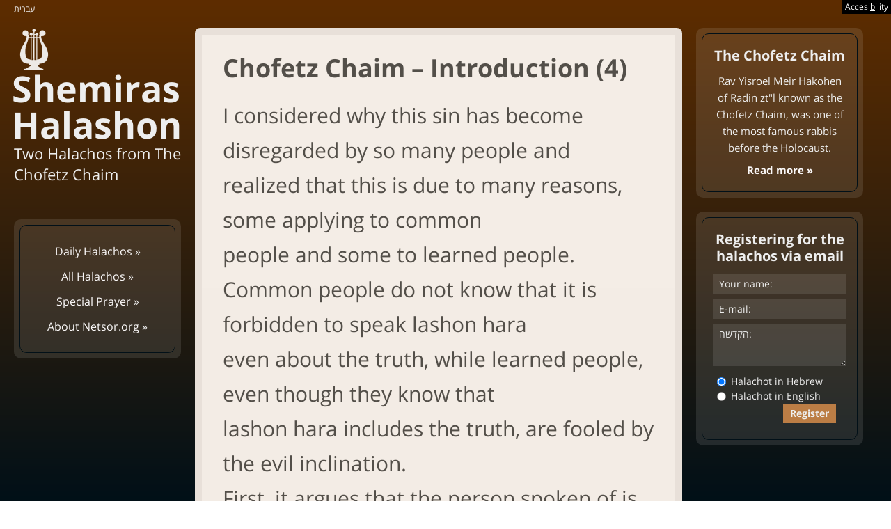

--- FILE ---
content_type: text/html; charset=UTF-8
request_url: https://netsor.org/en/halachot/268/
body_size: 6651
content:


<!doctype html>

<html lang="en_US" dir="ltr" id="ltr" class="post318 ">

<head>

	<meta charset="utf-8"/>
	<link rel="apple-touch-icon-precomposed" size="114x114" href="https://bunny-wp-pullzone-ibwu1ixosx.b-cdn.net/wp-content/themes/netsor/images/icon114.png"/>
	<link rel="apple-touch-icon-precomposed" size="57x57" href="https://bunny-wp-pullzone-ibwu1ixosx.b-cdn.net/wp-content/themes/netsor/images/icon57.png"/>

	<title>Chofetz Chaim – Introduction (4) - Shemiras Halashon</title>
	<meta name='robots' content='index, follow, max-image-preview:large, max-snippet:-1, max-video-preview:-1' />
<link rel="alternate" href="https://netsor.org/halachot/32/" hreflang="he" />
<link rel="alternate" href="https://netsor.org/en/halachot/268/" hreflang="en" />

	<!-- This site is optimized with the Yoast SEO plugin v26.8 - https://yoast.com/product/yoast-seo-wordpress/ -->
	<link rel="canonical" href="https://netsor.org/en/halachot/268/" />
	<meta property="og:locale" content="en_US" />
	<meta property="og:locale:alternate" content="he_IL" />
	<meta property="og:type" content="article" />
	<meta property="og:title" content="Chofetz Chaim – Introduction (4) - Shemiras Halashon" />
	<meta property="og:description" content="I considered why this sin has become disregarded by so many people and realized that this is due to many reasons, some applying to common people and some to learned people. Common people do not know that it is forbidden to speak lashon hara even about the truth, while learned..." />
	<meta property="og:url" content="https://netsor.org/en/halachot/268/" />
	<meta property="og:site_name" content="Shemiras Halashon" />
	<meta property="article:modified_time" content="2018-03-08T17:25:14+00:00" />
	<meta name="twitter:card" content="summary_large_image" />
	<meta name="twitter:label1" content="Est. reading time" />
	<meta name="twitter:data1" content="3 minutes" />
	<script type="application/ld+json" class="yoast-schema-graph">{"@context":"https://schema.org","@graph":[{"@type":"WebPage","@id":"https://netsor.org/en/halachot/268/","url":"https://netsor.org/en/halachot/268/","name":"Chofetz Chaim – Introduction (4) - Shemiras Halashon","isPartOf":{"@id":"https://netsor.org/en/#website"},"datePublished":"2018-02-18T11:34:35+00:00","dateModified":"2018-03-08T17:25:14+00:00","breadcrumb":{"@id":"https://netsor.org/en/halachot/268/#breadcrumb"},"inLanguage":"en-US","potentialAction":[{"@type":"ReadAction","target":["https://netsor.org/en/halachot/268/"]}]},{"@type":"BreadcrumbList","@id":"https://netsor.org/en/halachot/268/#breadcrumb","itemListElement":[{"@type":"ListItem","position":1,"name":"Home","item":"https://netsor.org/en/"},{"@type":"ListItem","position":2,"name":"Halachos","item":"https://netsor.org/en/halachot/"},{"@type":"ListItem","position":3,"name":"Chofetz Chaim – Introduction (4)"}]},{"@type":"WebSite","@id":"https://netsor.org/en/#website","url":"https://netsor.org/en/","name":"שמירת הלשון","description":"שתי הלכות ביום בשמירת הלשון, מרבינו ישראל מאיר הכהן מראדין זצ&quot;ל","potentialAction":[{"@type":"SearchAction","target":{"@type":"EntryPoint","urlTemplate":"https://netsor.org/en/?s={search_term_string}"},"query-input":{"@type":"PropertyValueSpecification","valueRequired":true,"valueName":"search_term_string"}}],"inLanguage":"en-US"}]}</script>
	<!-- / Yoast SEO plugin. -->


<link rel='preconnect' href='https://bunny-wp-pullzone-ibwu1ixosx.b-cdn.net' />
<style id='wp-img-auto-sizes-contain-inline-css' type='text/css'>
img:is([sizes=auto i],[sizes^="auto," i]){contain-intrinsic-size:3000px 1500px}
/*# sourceURL=wp-img-auto-sizes-contain-inline-css */
</style>
<link rel='stylesheet' id='general-css' href='https://bunny-wp-pullzone-ibwu1ixosx.b-cdn.net/wp-content/themes/netsor/style/general.min.css?v=0.4&#038;ver=6.9' type='text/css' media='all' />
<link rel='stylesheet' id='dashicons-css' href='https://bunny-wp-pullzone-ibwu1ixosx.b-cdn.net/wp-includes/css/dashicons.min.css?ver=6.9' type='text/css' media='all' />
<style id='wp-block-library-inline-css' type='text/css'>
:root{--wp-block-synced-color:#7a00df;--wp-block-synced-color--rgb:122,0,223;--wp-bound-block-color:var(--wp-block-synced-color);--wp-editor-canvas-background:#ddd;--wp-admin-theme-color:#007cba;--wp-admin-theme-color--rgb:0,124,186;--wp-admin-theme-color-darker-10:#006ba1;--wp-admin-theme-color-darker-10--rgb:0,107,160.5;--wp-admin-theme-color-darker-20:#005a87;--wp-admin-theme-color-darker-20--rgb:0,90,135;--wp-admin-border-width-focus:2px}@media (min-resolution:192dpi){:root{--wp-admin-border-width-focus:1.5px}}.wp-element-button{cursor:pointer}:root .has-very-light-gray-background-color{background-color:#eee}:root .has-very-dark-gray-background-color{background-color:#313131}:root .has-very-light-gray-color{color:#eee}:root .has-very-dark-gray-color{color:#313131}:root .has-vivid-green-cyan-to-vivid-cyan-blue-gradient-background{background:linear-gradient(135deg,#00d084,#0693e3)}:root .has-purple-crush-gradient-background{background:linear-gradient(135deg,#34e2e4,#4721fb 50%,#ab1dfe)}:root .has-hazy-dawn-gradient-background{background:linear-gradient(135deg,#faaca8,#dad0ec)}:root .has-subdued-olive-gradient-background{background:linear-gradient(135deg,#fafae1,#67a671)}:root .has-atomic-cream-gradient-background{background:linear-gradient(135deg,#fdd79a,#004a59)}:root .has-nightshade-gradient-background{background:linear-gradient(135deg,#330968,#31cdcf)}:root .has-midnight-gradient-background{background:linear-gradient(135deg,#020381,#2874fc)}:root{--wp--preset--font-size--normal:16px;--wp--preset--font-size--huge:42px}.has-regular-font-size{font-size:1em}.has-larger-font-size{font-size:2.625em}.has-normal-font-size{font-size:var(--wp--preset--font-size--normal)}.has-huge-font-size{font-size:var(--wp--preset--font-size--huge)}.has-text-align-center{text-align:center}.has-text-align-left{text-align:left}.has-text-align-right{text-align:right}.has-fit-text{white-space:nowrap!important}#end-resizable-editor-section{display:none}.aligncenter{clear:both}.items-justified-left{justify-content:flex-start}.items-justified-center{justify-content:center}.items-justified-right{justify-content:flex-end}.items-justified-space-between{justify-content:space-between}.screen-reader-text{border:0;clip-path:inset(50%);height:1px;margin:-1px;overflow:hidden;padding:0;position:absolute;width:1px;word-wrap:normal!important}.screen-reader-text:focus{background-color:#ddd;clip-path:none;color:#444;display:block;font-size:1em;height:auto;left:5px;line-height:normal;padding:15px 23px 14px;text-decoration:none;top:5px;width:auto;z-index:100000}html :where(.has-border-color){border-style:solid}html :where([style*=border-top-color]){border-top-style:solid}html :where([style*=border-right-color]){border-right-style:solid}html :where([style*=border-bottom-color]){border-bottom-style:solid}html :where([style*=border-left-color]){border-left-style:solid}html :where([style*=border-width]){border-style:solid}html :where([style*=border-top-width]){border-top-style:solid}html :where([style*=border-right-width]){border-right-style:solid}html :where([style*=border-bottom-width]){border-bottom-style:solid}html :where([style*=border-left-width]){border-left-style:solid}html :where(img[class*=wp-image-]){height:auto;max-width:100%}:where(figure){margin:0 0 1em}html :where(.is-position-sticky){--wp-admin--admin-bar--position-offset:var(--wp-admin--admin-bar--height,0px)}@media screen and (max-width:600px){html :where(.is-position-sticky){--wp-admin--admin-bar--position-offset:0px}}

/*# sourceURL=wp-block-library-inline-css */
</style>
<style id='classic-theme-styles-inline-css' type='text/css'>
/*! This file is auto-generated */
.wp-block-button__link{color:#fff;background-color:#32373c;border-radius:9999px;box-shadow:none;text-decoration:none;padding:calc(.667em + 2px) calc(1.333em + 2px);font-size:1.125em}.wp-block-file__button{background:#32373c;color:#fff;text-decoration:none}
/*# sourceURL=/wp-includes/css/classic-themes.min.css */
</style>
<script type="text/javascript">
(function(url){
	if(/(?:Chrome\/26\.0\.1410\.63 Safari\/537\.31|WordfenceTestMonBot)/.test(navigator.userAgent)){ return; }
	var addEvent = function(evt, handler) {
		if (window.addEventListener) {
			document.addEventListener(evt, handler, false);
		} else if (window.attachEvent) {
			document.attachEvent('on' + evt, handler);
		}
	};
	var removeEvent = function(evt, handler) {
		if (window.removeEventListener) {
			document.removeEventListener(evt, handler, false);
		} else if (window.detachEvent) {
			document.detachEvent('on' + evt, handler);
		}
	};
	var evts = 'contextmenu dblclick drag dragend dragenter dragleave dragover dragstart drop keydown keypress keyup mousedown mousemove mouseout mouseover mouseup mousewheel scroll'.split(' ');
	var logHuman = function() {
		if (window.wfLogHumanRan) { return; }
		window.wfLogHumanRan = true;
		var wfscr = document.createElement('script');
		wfscr.type = 'text/javascript';
		wfscr.async = true;
		wfscr.src = url + '&r=' + Math.random();
		(document.getElementsByTagName('head')[0]||document.getElementsByTagName('body')[0]).appendChild(wfscr);
		for (var i = 0; i < evts.length; i++) {
			removeEvent(evts[i], logHuman);
		}
	};
	for (var i = 0; i < evts.length; i++) {
		addEvent(evts[i], logHuman);
	}
})('//netsor.org/?wordfence_lh=1&hid=35F3FCB0B9C6794A71013E9AAF8EC0CB');
</script>	<!-- Global site tag (gtag.js) - Google Analytics -->
<script async src="https://www.googletagmanager.com/gtag/js?id=UA-4255067-14"></script>
<script>
  window.dataLayer = window.dataLayer || [];
  function gtag(){dataLayer.push(arguments);}
  gtag('js', new Date());

  gtag('config', 'UA-4255067-14');
</script>
</head>

<body data-rsssl=1>

		<a name="top" id="top"></a>

	<div class="grid">

		<nav class="lang-nav">
			<ul>
					<li class="lang-item lang-item-2 lang-item-he lang-item-first"><a lang="he-IL" hreflang="he-IL" href="https://netsor.org/halachot/32/">עברית</a></li>
			</ul>
		</nav>

		<div class="clsSideBar">
			<header role="banner">
				<div class="bsd">בס"ד</div>
				<div class="clsLogo">
					<a href="https://netsor.org/en" title="Shemiras Halashon"><img src="https://bunny-wp-pullzone-ibwu1ixosx.b-cdn.net/wp-content/themes/netsor/images/logo.png" alt="Two Halachos from The Chofetz Chaim"/></a>
					<div class="clsSiteName"><a href="https://netsor.org/en">Shemiras Halashon</a></div>
					<div class="clsTagling">Two Halachos from The Chofetz Chaim</div>
				</div>
			</header>

			<nav class="clsSideBox clsMainMenu" role="navigation">
				<ul><li id="menu-item-577" class="menu-item menu-item-type-post_type menu-item-object-page menu-item-home menu-item-577"><a href="https://netsor.org/en/">Daily Halachos</a> &raquo;</li>
<li id="menu-item-583" class="menu-item menu-item-type-post_type_archive menu-item-object-halacha menu-item-583"><a href="https://netsor.org/en/halachot/">All Halachos</a> &raquo;</li>
<li id="menu-item-579" class="menu-item menu-item-type-post_type menu-item-object-page menu-item-579"><a href="https://netsor.org/en/special-prayer-en/">Special Prayer</a> &raquo;</li>
<li id="menu-item-580" class="menu-item menu-item-type-post_type menu-item-object-page menu-item-580"><a href="https://netsor.org/en/about-en/">About Netsor.org</a> &raquo;</li>
</ul>
			</nav>

			<div class="clsMobileMenuIcon" onclick="fMobileMenuClick()"></div>
			<div class="clsMobileMenuDimmer" onclick="fMobileMenuClick()"></div>
			<nav class="clsMobileMenuDrawer">
				<div class="clsClose" onclick="fMobileMenuClick()"></div>
			</nav>
		</div>	<main role="main">
		<article>
			<h1>Chofetz Chaim – Introduction (4)</h1>
			<div class="halacha"><p>I considered why this sin has become disregarded by so many people and<br />
realized that this is due to many reasons, some applying to common<br />
people and some to learned people.<br />
Common people do not know that it is forbidden to speak lashon hara<br />
even about the truth, while learned people, even though they know that<br />
lashon hara includes the truth, are fooled by the evil inclination.<br />
First, it argues that the person spoken of is wicked and can therefore<br />
be spoken about, for it is a mitzvah to publicize the wicked. And<br />
sometimes it says to him – So and so is a quarrelsome person whom one<br />
may speak lashon hara of. Sometimes it tempts him with the leniency of<br />
Apei Telata (before three people), and sometimes with the leniency of<br />
Apei Mara (before the person spoken of), convincing him at the time he<br />
speaks, that he would say the same before him. The evil inclination<br />
reminds him of all the passages relevant to these leniencies.<br />
Sometimes it persuades him that what he is speaking is not lashon<br />
hara, such as when he says that someone is not clever.<br />
As a rule: It either persuades him that his words are not counted as<br />
lashon hara, or that the Torah did not forbid speaking against this<br />
particular person.<br />
When the evil inclination sees that these arguments are insufficient,<br />
it uses an opposite trickery, showing one that everything is included<br />
in lashon hara and if so, it is impossible to live in this world<br />
without separating from all worldly matters. This is similar to the<br />
words of the cunning snake (Bereishis 3:1), &#8220;Did G-d indeed say – Do<br />
not eat from all the trees of the garden?&#8221;<br />
In addition, many people do not know that one is not allowed to accept<br />
lashon hara, meaning that one is not allowed to believe it in one&#8217;s<br />
heart but only to suspect [it may be true]. They also do not how to<br />
emend the sin if they transgressed lashon hara and rechilus.<br />
Due to these reasons, the whole matter has completely collapsed,<br />
resulting in people saying whatever happens to come out their mouth.<br />
They do not consider whether it is included in lashon hara and are so<br />
habituated in this transgression that many do not consider it a sin at<br />
all. Even if a person is speaking lashon hara and someone asks him –<br />
Why did you speak lashon hara and rechilus? He thinks the person is<br />
trying to make him a righteous, upright person, and does not accept<br />
the rebuke as he sees that everyone disregards the matter. All these<br />
reasons exist because all the laws of lashon hara and rechilus have<br />
not been gathered into one place where their details are explained;<br />
rather, they are scattered throughout the Talmud and halachic works.<br />
Even the Rambam in chapter 7 of hilchos dei&#8217;os and Rabeinu Yonah in<br />
Shaarei Teshuva, did not create a clear path in this halacha. They<br />
were very brief according to the way of the Rishonim, and many laws<br />
are not included in their words.</p>
</div>
		</article>
	</main>
	<div class="clsSideBar">
		<div class="clsHanuka">
			<script src="https://hanuka.entry.co.il/lamp.js"></script>
			<script>Hanuka({design: 6, test: false});</script>
		</div>

		<section class="clsSideBox clsAboutBox">
			<h2>The Chofetz Chaim</h2>
							Rav Yisroel Meir Hakohen of Radin zt"l known as the Chofetz Chaim, was one of the most famous rabbis before the Holocaust.
						<br>
			<a href="https://netsor.org/en/chofetz-chaim-en/" class="clsWhiteLink clsReadMore">Read more &raquo;</a>
		</section>

				<section class="clsSideBox clsSubscribeBox">
			<h2>Registering for the halachos via email</h2>
			<form id="regform">
				<input type="hidden" id="reg_user_nonce" name="reg_user_nonce" value="150834dca3" /><input type="hidden" name="_wp_http_referer" value="/en/halachot/268/" />				<input type="text" class="clsField" id="reg_username" name="name" maxlength="50" placeholder="Your name:" required/>
				<input type="email" class="clsField" id="reg_email" name="email" maxlength="50" placeholder="E-mail:" required/>
				<textarea class="clsField" id="reg_dedication_text" name="reg_dedication_text" maxlength="100" placeholder="הקדשה:"></textarea>
				<label><input type="radio" name="reg_lang" value="0" checked> Halachot in Hebrew</label><br>
				<label><input type="radio" name="reg_lang" value="1"> Halachot in English</label><br>
<!--				<label><input type="checkbox" id="reg_dedication" name="reg_dedication" value="1"> --><!--</label>-->

<!--				<select class="clsField" id="reg_dedication_type" name="reg_dedication_type">-->
<!--					<option value="5">--><!--</option>-->
<!--					<option value="3">--><!--</option>-->
<!--					<option value="4">--><!--</option>-->
<!--					<option value="1">--><!--</option>-->
<!--					<option value="2">--><!--</option>-->
<!--					<option value="6">--><!--</option>-->
<!--				</select>-->



				<div class="message"></div>
				<div class="clsFormButtons"><input type="submit" value="Register"/></div>
			</form>
		</section>
		
	</div>
	</div>

	<a href="#top" class="clsSiteBackToTop">Top of Page</a>

	<footer role="contentinfo">
		<a href="https://oraita.net/" class="clsWhiteLink"><img src="https://bunny-wp-pullzone-ibwu1ixosx.b-cdn.net/wp-content/themes/netsor/images/oraita.png" alt="Oraita"/></a> •
		<a href="https://tehilim.co/" target="_blank" class="clsWhiteLink" title="">Tehilim</a> •
		<strong><a href="https://netsor.org/en/about-en/" target="_blank" class="clsWhiteLink" title="">Shemiras Halashon</a></strong> •
		<a href="https://mikve.net/" target="_blank" class="clsWhiteLink" title="מקווה.נט - אתר המקוואות והטהרה">Mikve.net</a> •
		<a href="https://oraita.net/avot" target="_blank" class="clsWhiteLink">Pirkei Avot</a> •
	</footer>

	<script>
		var base_url = "https://netsor.org";
		var ajax_url = "https://netsor.org/wp-admin/admin-ajax.php";
	</script>
	<script src="https://ajax.googleapis.com/ajax/libs/jquery/2.2.4/jquery.min.js"></script>
	<script>window.jQuery || document.write('<script src="https://bunny-wp-pullzone-ibwu1ixosx.b-cdn.net/wp-content/themes/netsor/script/jquery-2.2.4.min.js"><\/script>')</script>
	<script src="https://bunny-wp-pullzone-ibwu1ixosx.b-cdn.net/wp-content/themes/netsor/script/plugins.min.js"></script>
	<script src="https://bunny-wp-pullzone-ibwu1ixosx.b-cdn.net/wp-content/themes/netsor/script/general.min.js"></script>
	<script>(function(d){var s = d.createElement("script");s.setAttribute("data-account", "AoYNUWd2F2");s.setAttribute("src", "https://cdn.userway.org/widget.js");(d.body || d.head).appendChild(s);})(document)</script><noscript>Please ensure Javascript is enabled for purposes of <a href="https://userway.org">website accessibility</a></noscript>
<script defer src="https://static.cloudflareinsights.com/beacon.min.js/vcd15cbe7772f49c399c6a5babf22c1241717689176015" integrity="sha512-ZpsOmlRQV6y907TI0dKBHq9Md29nnaEIPlkf84rnaERnq6zvWvPUqr2ft8M1aS28oN72PdrCzSjY4U6VaAw1EQ==" data-cf-beacon='{"version":"2024.11.0","token":"22487144597448a7bd2cb03764553ef4","r":1,"server_timing":{"name":{"cfCacheStatus":true,"cfEdge":true,"cfExtPri":true,"cfL4":true,"cfOrigin":true,"cfSpeedBrain":true},"location_startswith":null}}' crossorigin="anonymous"></script>
</body>

</html>
<!--
Performance optimized by W3 Total Cache. Learn more: https://www.boldgrid.com/w3-total-cache/?utm_source=w3tc&utm_medium=footer_comment&utm_campaign=free_plugin


Served from: netsor.org @ 2026-01-31 11:59:31 by W3 Total Cache
-->

--- FILE ---
content_type: text/javascript
request_url: https://bunny-wp-pullzone-ibwu1ixosx.b-cdn.net/wp-content/themes/netsor/script/general.min.js
body_size: 2106
content:
var sUserAgent=navigator.userAgent.toLowerCase(),bMobileDevice=(sUserAgent.indexOf("iphone")>=0||sUserAgent.indexOf("ipad")>=0||sUserAgent.indexOf("android")>=0||sUserAgent.indexOf("iemobile")>=0),bSmartphone=(sUserAgent.indexOf("iphone")>=0||sUserAgent.indexOf("android")>=0||sUserAgent.indexOf("iemobile")>=0),bMac=(sUserAgent.indexOf("mac os")>=0),bEngSite=($("html").prop("id")=="ltr"),bHomepage=($("html").hasClass("home")?true:false);if(bSmartphone){$("head").append('<meta name="viewport" content="width=device-width, initial-scale=1.0, user-scalable=0" />')}else{$("head").append('<meta name="viewport" content="width=device-width, initial-scale=0.8">')}if(bEngSite){$(".wpcf7").attr("dir","ltr");$(".wpcf7").attr("lang","en_US")}else{$(".wpcf7").attr("dir","rtl");$(".wpcf7").attr("lang","he_IL")}$("form").removeAttr("novalidate");$("input[aria-required=true]").each(function(){$(this).prop("required","required")});var sDocTitle=document.title;sDocTitle=sDocTitle.substring(0,sDocTitle.indexOf(" - "));$("input[name=page-name]").val(sDocTitle);if(bMobileDevice){}else{$("html").addClass("no-touch")}function fScrollTo(a){$("html:not(:animated),body:not(:animated)").animate({scrollTop:$(a).offset().top-53},600)}function fScrollToPX(a){$("html:not(:animated),body:not(:animated)").animate({scrollTop:a},600)}$("body").waypoint(function(a){if(a=="down"){$("body").addClass("scroll")}else{$("body").removeClass("scroll")}},{offset:"-100px"});function fMobileMenuInit(){var a=$(".clsMainMenu>ul").clone();a.appendTo(".clsMobileMenuDrawer");$(".clsMobileMenuDrawer li").on("click",function(b){b.stopPropagation();fMobileMenuClick()})}fMobileMenuInit();function fMobileMenuClick(){$(".clsMobileMenuDrawer").toggleClass("active");$(".clsMobileMenuDimmer").fadeToggle()}if(bSmartphone){}$('a[href^="http://"],a[href^="https://"]').not('[href*="netsor"]').attr("target","_blank");$('a[href*="#"]').on("click",function(a){if($(this.hash).length){a.preventDefault();$("html,body").animate({scrollTop:$(this.hash).offset().top-(bSmartphone?100:120)},1200)}});$("#reg_dedication").on("change",function(){if($(this).is(":checked")){$("#reg_dedication_type").show();$("#reg_dedication_text").show()}else{$("#reg_dedication_type").hide();$("#reg_dedication_text").hide()}});function fRegisterEvent(){$("#regform").on("submit",function(a){if(a.preventDefault){a.preventDefault()}else{a.returnValue=false}if(!$("#regform")[0].checkValidity()){$("#regform .message").html("נא למלא את כל השדות");return}$("#regform .message").html("נא להמתין....");var b={action:"register_user",nonce:$("#reg_user_nonce").val(),username:$("#reg_username").val(),email:$("#reg_email").val(),dedication_type:$("#reg_dedication_type").val(),dedication_text:$("#reg_dedication_text").val(),lang:$("input[name=reg_lang]:checked").val()};$.post(ajax_url,b,function(c){if(c){if(c==="TRUE"){$("#regform .message").html("נרשמת בהצלחה!");$("#regform")[0].reset()}else{$("#regform .message").html(c)}}})})}fRegisterEvent();function fUnsubscribeEvent(){$("#unsubscribeform").on("submit",function(a){if(a.preventDefault){a.preventDefault()}else{a.returnValue=false}if(!$("#unsubscribeform")[0].checkValidity()){$("#unsubscribeform .message").html("נא למלא את כל השדות");return}$("#unsubscribeform .message").html("נא להמתין....");var b={action:"unsubscribe_user",nonce:$("#unsubscribe_nonce").val(),email:$("#unsubscribe_email").val()};$.post(ajax_url,b,function(c){if(c==="TRUE"){$("#unsubscribeform .message").html("הוסרת מהרשימה בהצלחה!");$("#unsubscribeform")[0].reset()}else{$("#unsubscribeform .message").html(c||"חלה שגיאה")}})})}fUnsubscribeEvent();Accessibility={init:function(){var b=[];if(bEngSite){b.btn="Accesi<u>b</u>ility";b.font_size="Fonts size";b.tabs="Bigger tabs outline";b.contrast_black="Dark contrast";b.contrast_white="Bright contrast";b.blackwhite="Black & white";b.arialfont="Simple font";b.dyslexic="Dyslexic font";b.underlines="Underline links";b.animations="Stop animations"}else{b.btn="<u>נ</u>גישות";b.font_size="גודל פונטים";b.tabs="הדגשת טאבים";b.contrast_black="ניגודיות עם רקע קהה";b.contrast_white="ניגודיות עם רקע בהיר";b.blackwhite="גווני שחור ולבן";b.arialfont="פונט פשוט";b.dyslexic="פונט דיסלקטי";b.underlines="קו תחתון לקישורים";b.animations="עצור אנימציות"}str='<div id="oAccessibilityBtn" onclick="Accessibility.open()">'+b.btn+'</div><ul id="oAccessibilityMenu"><li><button onclick="Accessibility.sizeReset()"></button><button onclick="Accessibility.sizeUp()"></button><button onclick="Accessibility.sizeDown()"></button><div class="label">'+b.font_size+'</div></li><li><button onclick="Accessibility.toggleUnderline(this)"></button><div class="label">'+b.underlines+'</div></li><li class=""><button onclick="Accessibility.toggleOutline(this)"></button><div class="label">'+b.tabs+'</div></li><li><button onclick="Accessibility.toggleContrast(this)"></button><div class="label">'+b.contrast_black+'</div></li><li><button onclick="Accessibility.toggleBrightContrast(this)"></button><div class="label">'+b.contrast_white+'</div></li><li><button onclick="Accessibility.toggleBlackWhite(this)"></button><div class="label">'+b.blackwhite+'</div></li><li><button onclick="Accessibility.toggleArial(this)"></button><div class="label">'+b.arialfont+"</div></li>"+(bEngSite?'<li><button onclick="Accessibility.toggleDyslexic(this)"></button><div class="label">'+b.dyslexic+"</div></li>":"")+'<li><button onclick="Accessibility.toggleAnimations(this)"></button><div class="label">'+b.animations+"</div></li></ul>";$("body").append(str);var a=2;$("*[onclick],a,input,.clsCombo").each(function(c){$(this).attr("tabindex",a);a++});$(document).on("keydown",function(c){if((c.keyCode==66||c.keyCode==79||c.keyCode==78)&&c.ctrlKey){Accessibility.open()}});$(document).on("keydown",function(c){if(c.keyCode==13){$(document.activeElement).click()}})},open:function(){$("#oAccessibilityMenu").toggle()},toggleCSS:function(c,b){var a=localStorage.AccessibilityCSS;if(!a){a=""}if(a.indexOf(c)>=0){a=a.replace(c,"");$("html").removeClass(c);localStorage.AccessibilityCSS=a;$(b).html("");return false}else{a+=" "+c;$("html").addClass(c);localStorage.AccessibilityCSS=a;$(b).html("");return true}},sizeUp:function(){iZoom=$("body").css("zoom")*1;$("body").css({zoom:(iZoom+0.1)})},sizeDown:function(){iZoom=$("body").css("zoom")*1;$("body").css({zoom:(iZoom-0.1)})},sizeReset:function(){$("body").css({zoom:1})},toggleContrast:function(a){var b=Accessibility.toggleCSS("clsAccessibilityDark",a)},toggleBrightContrast:function(a){var b=Accessibility.toggleCSS("clsAccessibilityBright",a)},toggleOutline:function(a){var b=Accessibility.toggleCSS("clsAccessibilityOutline",a)},toggleBlackWhite:function(a){var b=Accessibility.toggleCSS("clsAccessibilityBlackAndWhite",a)},toggleArial:function(a){var b=Accessibility.toggleCSS("clsAccessibilityArial",a)},toggleAnimations:function(a){var b=Accessibility.toggleCSS("clsAccessibilityAnimations",a)},toggleDyslexic:function(a){if(!$("#opendyslexic").length){$("<link/>",{id:"opendyslexic",rel:"stylesheet",type:"text/css",href:base_url+"/fonts/opendyslexic.css"}).appendTo("head")}var b=Accessibility.toggleCSS("clsAccessibilityDyslexic",a)},toggleUnderline:function(a){var b=Accessibility.toggleCSS("clsAccessibilityLinkUnderline",a)}};if(!bSmartphone){Accessibility.init()};